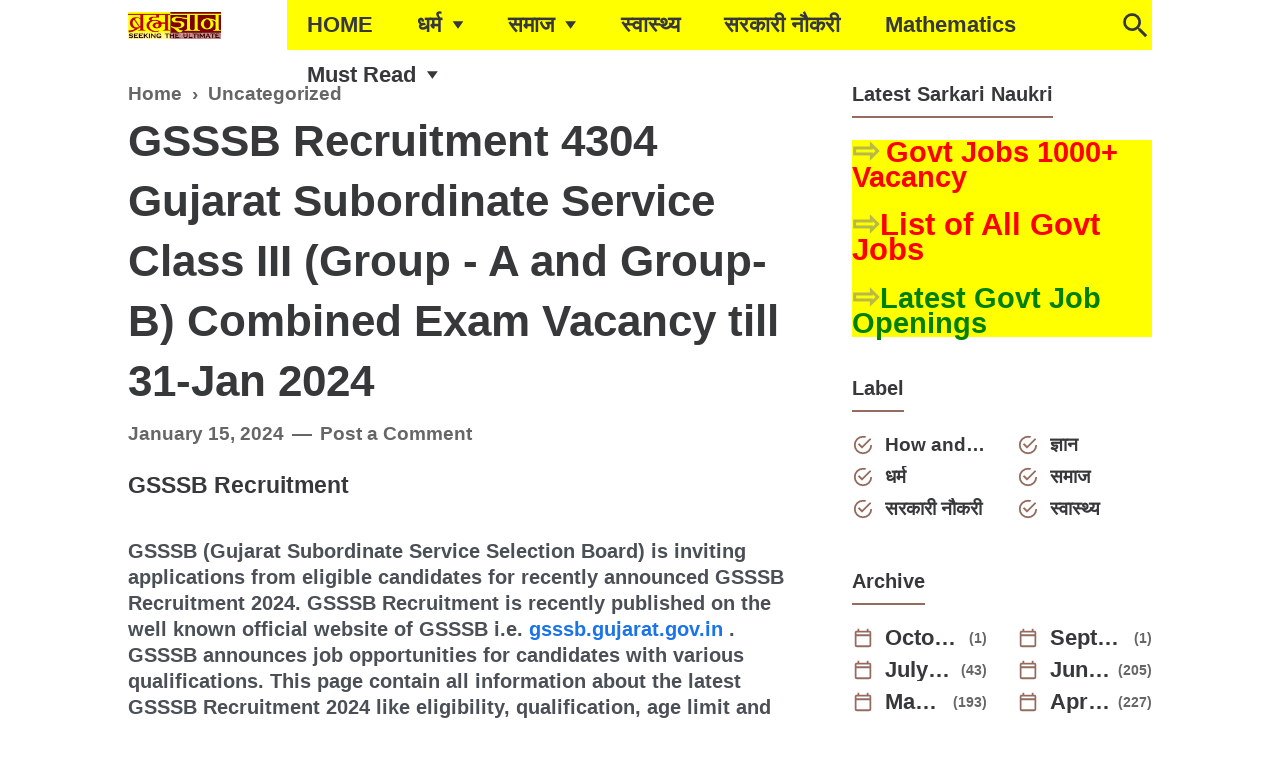

--- FILE ---
content_type: text/html; charset=utf-8
request_url: https://www.google.com/recaptcha/api2/aframe
body_size: 268
content:
<!DOCTYPE HTML><html><head><meta http-equiv="content-type" content="text/html; charset=UTF-8"></head><body><script nonce="ux4N7KWdQzIT79Tq0fhoOw">/** Anti-fraud and anti-abuse applications only. See google.com/recaptcha */ try{var clients={'sodar':'https://pagead2.googlesyndication.com/pagead/sodar?'};window.addEventListener("message",function(a){try{if(a.source===window.parent){var b=JSON.parse(a.data);var c=clients[b['id']];if(c){var d=document.createElement('img');d.src=c+b['params']+'&rc='+(localStorage.getItem("rc::a")?sessionStorage.getItem("rc::b"):"");window.document.body.appendChild(d);sessionStorage.setItem("rc::e",parseInt(sessionStorage.getItem("rc::e")||0)+1);localStorage.setItem("rc::h",'1770154681172');}}}catch(b){}});window.parent.postMessage("_grecaptcha_ready", "*");}catch(b){}</script></body></html>